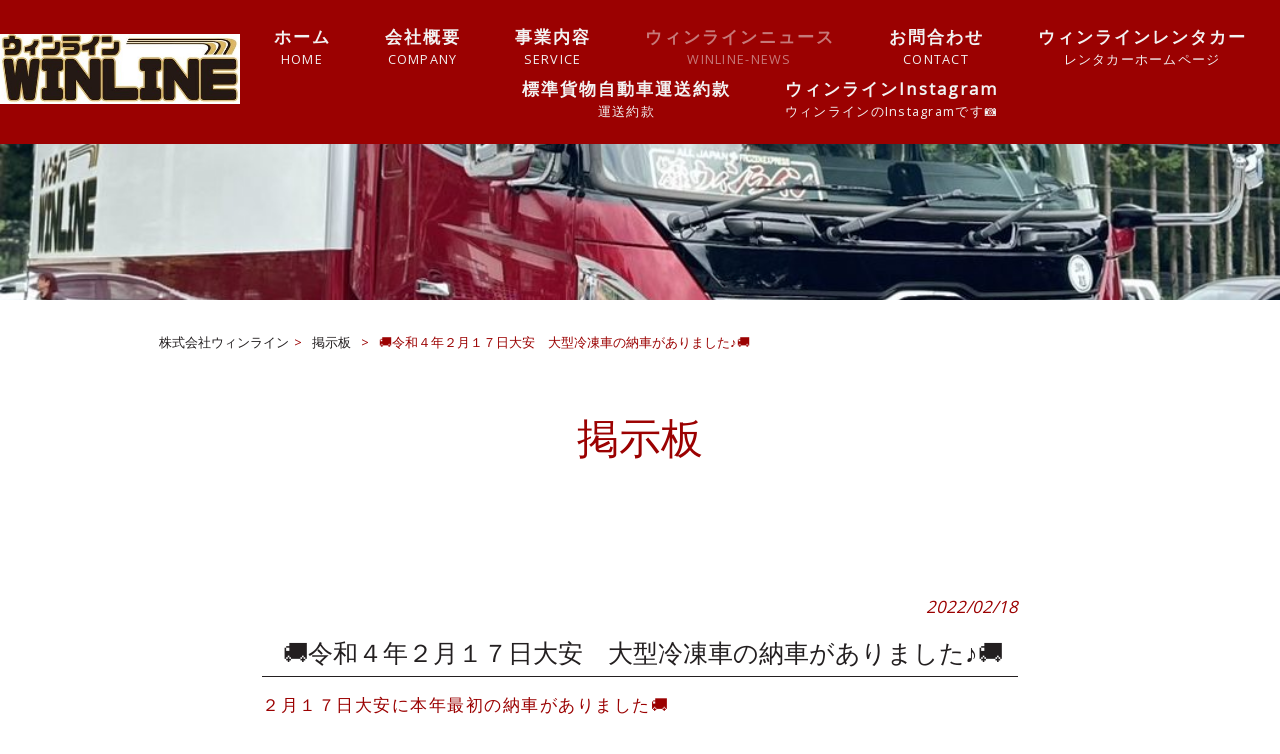

--- FILE ---
content_type: text/html; charset=UTF-8
request_url: https://winline-co.com/blog/%F0%9F%9A%9A%E4%BB%A4%E5%92%8C%EF%BC%94%E5%B9%B4%EF%BC%92%E6%9C%88%EF%BC%91%EF%BC%97%E6%97%A5%E5%A4%A7%E5%AE%89%E3%80%80%E5%A4%A7%E5%9E%8B%E5%86%B7%E5%87%8D%E8%BB%8A%E3%81%AE%E7%B4%8D%E8%BB%8A/
body_size: 14011
content:
<!DOCTYPE html>
<html dir="ltr" lang="ja">
<head>
<meta name="format-detection" content="telephone=no">
<meta charset="UTF-8">
<meta name="viewport" content="width=device-width, user-scalable=yes, maximum-scale=1.0, minimum-scale=1.0">



<link rel="stylesheet" type="text/css" media="all" href="https://winline-co.com/struct/wp-content/plugins/vision-crafts/themes/mrp09/font/css/all.min.css">
<link rel="stylesheet" type="text/css" media="all" href="https://winline-co.com/struct/wp-content/plugins/vision-crafts/themes/mrp09/font/css/v4-shims.min.css">


<link rel="stylesheet" type="text/css" media="all" href="https://winline-co.com/struct/wp-content/plugins/vision-crafts/themes/mrp09/css/animate.css">
<link rel="pingback" href="https://winline-co.com/struct/xmlrpc.php">
	<style>img:is([sizes="auto" i], [sizes^="auto," i]) { contain-intrinsic-size: 3000px 1500px }</style>
	
		<!-- All in One SEO 4.9.3 - aioseo.com -->
		<title>🚚令和４年２月１７日大安 大型冷凍車の納車がありました♪🚚 | 株式会社ウィンライン</title>
	<meta name="description" content="２月１７日大安に本年最初の納車がありました🚚 昨今の半導体不足の影響はよくなるどころか見通しがつかず、 この納車分の発注が、ギリギリセーフな感じです💦 もう少し発注が遅かったら、納車の目途がいつになるか未定と" />
	<meta name="robots" content="max-image-preview:large" />
	<meta name="author" content="wi-mp0226"/>
	<link rel="canonical" href="https://winline-co.com/blog/%f0%9f%9a%9a%e4%bb%a4%e5%92%8c%ef%bc%94%e5%b9%b4%ef%bc%92%e6%9c%88%ef%bc%91%ef%bc%97%e6%97%a5%e5%a4%a7%e5%ae%89%e3%80%80%e5%a4%a7%e5%9e%8b%e5%86%b7%e5%87%8d%e8%bb%8a%e3%81%ae%e7%b4%8d%e8%bb%8a/" />
	<meta name="generator" content="All in One SEO (AIOSEO) 4.9.3" />
		<script type="application/ld+json" class="aioseo-schema">
			{"@context":"https:\/\/schema.org","@graph":[{"@type":"Article","@id":"https:\/\/winline-co.com\/blog\/%f0%9f%9a%9a%e4%bb%a4%e5%92%8c%ef%bc%94%e5%b9%b4%ef%bc%92%e6%9c%88%ef%bc%91%ef%bc%97%e6%97%a5%e5%a4%a7%e5%ae%89%e3%80%80%e5%a4%a7%e5%9e%8b%e5%86%b7%e5%87%8d%e8%bb%8a%e3%81%ae%e7%b4%8d%e8%bb%8a\/#article","name":"\ud83d\ude9a\u4ee4\u548c\uff14\u5e74\uff12\u6708\uff11\uff17\u65e5\u5927\u5b89 \u5927\u578b\u51b7\u51cd\u8eca\u306e\u7d0d\u8eca\u304c\u3042\u308a\u307e\u3057\u305f\u266a\ud83d\ude9a | \u682a\u5f0f\u4f1a\u793e\u30a6\u30a3\u30f3\u30e9\u30a4\u30f3","headline":"&#x1f69a;\u4ee4\u548c\uff14\u5e74\uff12\u6708\uff11\uff17\u65e5\u5927\u5b89\u3000\u5927\u578b\u51b7\u51cd\u8eca\u306e\u7d0d\u8eca\u304c\u3042\u308a\u307e\u3057\u305f\u266a&#x1f69a;","author":{"@id":"https:\/\/winline-co.com\/author\/wi-mp0226\/#author"},"publisher":{"@id":"https:\/\/winline-co.com\/#organization"},"image":{"@type":"ImageObject","url":"https:\/\/winline-co.com\/struct\/wp-content\/uploads\/image5-3.jpeg","width":1920,"height":1440},"datePublished":"2022-02-18T19:19:42+09:00","dateModified":"2024-04-01T01:33:17+09:00","inLanguage":"ja","mainEntityOfPage":{"@id":"https:\/\/winline-co.com\/blog\/%f0%9f%9a%9a%e4%bb%a4%e5%92%8c%ef%bc%94%e5%b9%b4%ef%bc%92%e6%9c%88%ef%bc%91%ef%bc%97%e6%97%a5%e5%a4%a7%e5%ae%89%e3%80%80%e5%a4%a7%e5%9e%8b%e5%86%b7%e5%87%8d%e8%bb%8a%e3%81%ae%e7%b4%8d%e8%bb%8a\/#webpage"},"isPartOf":{"@id":"https:\/\/winline-co.com\/blog\/%f0%9f%9a%9a%e4%bb%a4%e5%92%8c%ef%bc%94%e5%b9%b4%ef%bc%92%e6%9c%88%ef%bc%91%ef%bc%97%e6%97%a5%e5%a4%a7%e5%ae%89%e3%80%80%e5%a4%a7%e5%9e%8b%e5%86%b7%e5%87%8d%e8%bb%8a%e3%81%ae%e7%b4%8d%e8%bb%8a\/#webpage"},"articleSection":"\u63b2\u793a\u677f"},{"@type":"BreadcrumbList","@id":"https:\/\/winline-co.com\/blog\/%f0%9f%9a%9a%e4%bb%a4%e5%92%8c%ef%bc%94%e5%b9%b4%ef%bc%92%e6%9c%88%ef%bc%91%ef%bc%97%e6%97%a5%e5%a4%a7%e5%ae%89%e3%80%80%e5%a4%a7%e5%9e%8b%e5%86%b7%e5%87%8d%e8%bb%8a%e3%81%ae%e7%b4%8d%e8%bb%8a\/#breadcrumblist","itemListElement":[{"@type":"ListItem","@id":"https:\/\/winline-co.com#listItem","position":1,"name":"Home","item":"https:\/\/winline-co.com","nextItem":{"@type":"ListItem","@id":"https:\/\/winline-co.com\/.\/blog\/#listItem","name":"\u63b2\u793a\u677f"}},{"@type":"ListItem","@id":"https:\/\/winline-co.com\/.\/blog\/#listItem","position":2,"name":"\u63b2\u793a\u677f","item":"https:\/\/winline-co.com\/.\/blog\/","nextItem":{"@type":"ListItem","@id":"https:\/\/winline-co.com\/blog\/%f0%9f%9a%9a%e4%bb%a4%e5%92%8c%ef%bc%94%e5%b9%b4%ef%bc%92%e6%9c%88%ef%bc%91%ef%bc%97%e6%97%a5%e5%a4%a7%e5%ae%89%e3%80%80%e5%a4%a7%e5%9e%8b%e5%86%b7%e5%87%8d%e8%bb%8a%e3%81%ae%e7%b4%8d%e8%bb%8a\/#listItem","name":"&#x1f69a;\u4ee4\u548c\uff14\u5e74\uff12\u6708\uff11\uff17\u65e5\u5927\u5b89\u3000\u5927\u578b\u51b7\u51cd\u8eca\u306e\u7d0d\u8eca\u304c\u3042\u308a\u307e\u3057\u305f\u266a&#x1f69a;"},"previousItem":{"@type":"ListItem","@id":"https:\/\/winline-co.com#listItem","name":"Home"}},{"@type":"ListItem","@id":"https:\/\/winline-co.com\/blog\/%f0%9f%9a%9a%e4%bb%a4%e5%92%8c%ef%bc%94%e5%b9%b4%ef%bc%92%e6%9c%88%ef%bc%91%ef%bc%97%e6%97%a5%e5%a4%a7%e5%ae%89%e3%80%80%e5%a4%a7%e5%9e%8b%e5%86%b7%e5%87%8d%e8%bb%8a%e3%81%ae%e7%b4%8d%e8%bb%8a\/#listItem","position":3,"name":"&#x1f69a;\u4ee4\u548c\uff14\u5e74\uff12\u6708\uff11\uff17\u65e5\u5927\u5b89\u3000\u5927\u578b\u51b7\u51cd\u8eca\u306e\u7d0d\u8eca\u304c\u3042\u308a\u307e\u3057\u305f\u266a&#x1f69a;","previousItem":{"@type":"ListItem","@id":"https:\/\/winline-co.com\/.\/blog\/#listItem","name":"\u63b2\u793a\u677f"}}]},{"@type":"Organization","@id":"https:\/\/winline-co.com\/#organization","name":"\u682a\u5f0f\u4f1a\u793e\u30a6\u30a3\u30f3\u30e9\u30a4\u30f3","url":"https:\/\/winline-co.com\/"},{"@type":"Person","@id":"https:\/\/winline-co.com\/author\/wi-mp0226\/#author","url":"https:\/\/winline-co.com\/author\/wi-mp0226\/","name":"wi-mp0226","image":{"@type":"ImageObject","@id":"https:\/\/winline-co.com\/blog\/%f0%9f%9a%9a%e4%bb%a4%e5%92%8c%ef%bc%94%e5%b9%b4%ef%bc%92%e6%9c%88%ef%bc%91%ef%bc%97%e6%97%a5%e5%a4%a7%e5%ae%89%e3%80%80%e5%a4%a7%e5%9e%8b%e5%86%b7%e5%87%8d%e8%bb%8a%e3%81%ae%e7%b4%8d%e8%bb%8a\/#authorImage","url":"https:\/\/secure.gravatar.com\/avatar\/03f7f8a19acb617c1438a908c2afb06cdaf3c8abb6ed779e7d6f9ad4fd48d13e?s=96&d=mm&r=g","width":96,"height":96,"caption":"wi-mp0226"}},{"@type":"WebPage","@id":"https:\/\/winline-co.com\/blog\/%f0%9f%9a%9a%e4%bb%a4%e5%92%8c%ef%bc%94%e5%b9%b4%ef%bc%92%e6%9c%88%ef%bc%91%ef%bc%97%e6%97%a5%e5%a4%a7%e5%ae%89%e3%80%80%e5%a4%a7%e5%9e%8b%e5%86%b7%e5%87%8d%e8%bb%8a%e3%81%ae%e7%b4%8d%e8%bb%8a\/#webpage","url":"https:\/\/winline-co.com\/blog\/%f0%9f%9a%9a%e4%bb%a4%e5%92%8c%ef%bc%94%e5%b9%b4%ef%bc%92%e6%9c%88%ef%bc%91%ef%bc%97%e6%97%a5%e5%a4%a7%e5%ae%89%e3%80%80%e5%a4%a7%e5%9e%8b%e5%86%b7%e5%87%8d%e8%bb%8a%e3%81%ae%e7%b4%8d%e8%bb%8a\/","name":"\ud83d\ude9a\u4ee4\u548c\uff14\u5e74\uff12\u6708\uff11\uff17\u65e5\u5927\u5b89 \u5927\u578b\u51b7\u51cd\u8eca\u306e\u7d0d\u8eca\u304c\u3042\u308a\u307e\u3057\u305f\u266a\ud83d\ude9a | \u682a\u5f0f\u4f1a\u793e\u30a6\u30a3\u30f3\u30e9\u30a4\u30f3","description":"\uff12\u6708\uff11\uff17\u65e5\u5927\u5b89\u306b\u672c\u5e74\u6700\u521d\u306e\u7d0d\u8eca\u304c\u3042\u308a\u307e\u3057\u305f\ud83d\ude9a \u6628\u4eca\u306e\u534a\u5c0e\u4f53\u4e0d\u8db3\u306e\u5f71\u97ff\u306f\u3088\u304f\u306a\u308b\u3069\u3053\u308d\u304b\u898b\u901a\u3057\u304c\u3064\u304b\u305a\u3001 \u3053\u306e\u7d0d\u8eca\u5206\u306e\u767a\u6ce8\u304c\u3001\u30ae\u30ea\u30ae\u30ea\u30bb\u30fc\u30d5\u306a\u611f\u3058\u3067\u3059\ud83d\udca6 \u3082\u3046\u5c11\u3057\u767a\u6ce8\u304c\u9045\u304b\u3063\u305f\u3089\u3001\u7d0d\u8eca\u306e\u76ee\u9014\u304c\u3044\u3064\u306b\u306a\u308b\u304b\u672a\u5b9a\u3068","inLanguage":"ja","isPartOf":{"@id":"https:\/\/winline-co.com\/#website"},"breadcrumb":{"@id":"https:\/\/winline-co.com\/blog\/%f0%9f%9a%9a%e4%bb%a4%e5%92%8c%ef%bc%94%e5%b9%b4%ef%bc%92%e6%9c%88%ef%bc%91%ef%bc%97%e6%97%a5%e5%a4%a7%e5%ae%89%e3%80%80%e5%a4%a7%e5%9e%8b%e5%86%b7%e5%87%8d%e8%bb%8a%e3%81%ae%e7%b4%8d%e8%bb%8a\/#breadcrumblist"},"author":{"@id":"https:\/\/winline-co.com\/author\/wi-mp0226\/#author"},"creator":{"@id":"https:\/\/winline-co.com\/author\/wi-mp0226\/#author"},"image":{"@type":"ImageObject","url":"https:\/\/winline-co.com\/struct\/wp-content\/uploads\/image5-3.jpeg","@id":"https:\/\/winline-co.com\/blog\/%f0%9f%9a%9a%e4%bb%a4%e5%92%8c%ef%bc%94%e5%b9%b4%ef%bc%92%e6%9c%88%ef%bc%91%ef%bc%97%e6%97%a5%e5%a4%a7%e5%ae%89%e3%80%80%e5%a4%a7%e5%9e%8b%e5%86%b7%e5%87%8d%e8%bb%8a%e3%81%ae%e7%b4%8d%e8%bb%8a\/#mainImage","width":1920,"height":1440},"primaryImageOfPage":{"@id":"https:\/\/winline-co.com\/blog\/%f0%9f%9a%9a%e4%bb%a4%e5%92%8c%ef%bc%94%e5%b9%b4%ef%bc%92%e6%9c%88%ef%bc%91%ef%bc%97%e6%97%a5%e5%a4%a7%e5%ae%89%e3%80%80%e5%a4%a7%e5%9e%8b%e5%86%b7%e5%87%8d%e8%bb%8a%e3%81%ae%e7%b4%8d%e8%bb%8a\/#mainImage"},"datePublished":"2022-02-18T19:19:42+09:00","dateModified":"2024-04-01T01:33:17+09:00"},{"@type":"WebSite","@id":"https:\/\/winline-co.com\/#website","url":"https:\/\/winline-co.com\/","name":"\u682a\u5f0f\u4f1a\u793e\u30a6\u30a3\u30f3\u30e9\u30a4\u30f3","inLanguage":"ja","publisher":{"@id":"https:\/\/winline-co.com\/#organization"}}]}
		</script>
		<!-- All in One SEO -->

<link rel='dns-prefetch' href='//static.addtoany.com' />
		<!-- This site uses the Google Analytics by MonsterInsights plugin v9.11.1 - Using Analytics tracking - https://www.monsterinsights.com/ -->
		<!-- Note: MonsterInsights is not currently configured on this site. The site owner needs to authenticate with Google Analytics in the MonsterInsights settings panel. -->
					<!-- No tracking code set -->
				<!-- / Google Analytics by MonsterInsights -->
		<script type="text/javascript">
/* <![CDATA[ */
window._wpemojiSettings = {"baseUrl":"https:\/\/s.w.org\/images\/core\/emoji\/16.0.1\/72x72\/","ext":".png","svgUrl":"https:\/\/s.w.org\/images\/core\/emoji\/16.0.1\/svg\/","svgExt":".svg","source":{"concatemoji":"https:\/\/winline-co.com\/struct\/wp-includes\/js\/wp-emoji-release.min.js"}};
/*! This file is auto-generated */
!function(s,n){var o,i,e;function c(e){try{var t={supportTests:e,timestamp:(new Date).valueOf()};sessionStorage.setItem(o,JSON.stringify(t))}catch(e){}}function p(e,t,n){e.clearRect(0,0,e.canvas.width,e.canvas.height),e.fillText(t,0,0);var t=new Uint32Array(e.getImageData(0,0,e.canvas.width,e.canvas.height).data),a=(e.clearRect(0,0,e.canvas.width,e.canvas.height),e.fillText(n,0,0),new Uint32Array(e.getImageData(0,0,e.canvas.width,e.canvas.height).data));return t.every(function(e,t){return e===a[t]})}function u(e,t){e.clearRect(0,0,e.canvas.width,e.canvas.height),e.fillText(t,0,0);for(var n=e.getImageData(16,16,1,1),a=0;a<n.data.length;a++)if(0!==n.data[a])return!1;return!0}function f(e,t,n,a){switch(t){case"flag":return n(e,"\ud83c\udff3\ufe0f\u200d\u26a7\ufe0f","\ud83c\udff3\ufe0f\u200b\u26a7\ufe0f")?!1:!n(e,"\ud83c\udde8\ud83c\uddf6","\ud83c\udde8\u200b\ud83c\uddf6")&&!n(e,"\ud83c\udff4\udb40\udc67\udb40\udc62\udb40\udc65\udb40\udc6e\udb40\udc67\udb40\udc7f","\ud83c\udff4\u200b\udb40\udc67\u200b\udb40\udc62\u200b\udb40\udc65\u200b\udb40\udc6e\u200b\udb40\udc67\u200b\udb40\udc7f");case"emoji":return!a(e,"\ud83e\udedf")}return!1}function g(e,t,n,a){var r="undefined"!=typeof WorkerGlobalScope&&self instanceof WorkerGlobalScope?new OffscreenCanvas(300,150):s.createElement("canvas"),o=r.getContext("2d",{willReadFrequently:!0}),i=(o.textBaseline="top",o.font="600 32px Arial",{});return e.forEach(function(e){i[e]=t(o,e,n,a)}),i}function t(e){var t=s.createElement("script");t.src=e,t.defer=!0,s.head.appendChild(t)}"undefined"!=typeof Promise&&(o="wpEmojiSettingsSupports",i=["flag","emoji"],n.supports={everything:!0,everythingExceptFlag:!0},e=new Promise(function(e){s.addEventListener("DOMContentLoaded",e,{once:!0})}),new Promise(function(t){var n=function(){try{var e=JSON.parse(sessionStorage.getItem(o));if("object"==typeof e&&"number"==typeof e.timestamp&&(new Date).valueOf()<e.timestamp+604800&&"object"==typeof e.supportTests)return e.supportTests}catch(e){}return null}();if(!n){if("undefined"!=typeof Worker&&"undefined"!=typeof OffscreenCanvas&&"undefined"!=typeof URL&&URL.createObjectURL&&"undefined"!=typeof Blob)try{var e="postMessage("+g.toString()+"("+[JSON.stringify(i),f.toString(),p.toString(),u.toString()].join(",")+"));",a=new Blob([e],{type:"text/javascript"}),r=new Worker(URL.createObjectURL(a),{name:"wpTestEmojiSupports"});return void(r.onmessage=function(e){c(n=e.data),r.terminate(),t(n)})}catch(e){}c(n=g(i,f,p,u))}t(n)}).then(function(e){for(var t in e)n.supports[t]=e[t],n.supports.everything=n.supports.everything&&n.supports[t],"flag"!==t&&(n.supports.everythingExceptFlag=n.supports.everythingExceptFlag&&n.supports[t]);n.supports.everythingExceptFlag=n.supports.everythingExceptFlag&&!n.supports.flag,n.DOMReady=!1,n.readyCallback=function(){n.DOMReady=!0}}).then(function(){return e}).then(function(){var e;n.supports.everything||(n.readyCallback(),(e=n.source||{}).concatemoji?t(e.concatemoji):e.wpemoji&&e.twemoji&&(t(e.twemoji),t(e.wpemoji)))}))}((window,document),window._wpemojiSettings);
/* ]]> */
</script>

			<link rel='stylesheet' type='text/css' href='https://fonts.googleapis.com/css?family=Open Sans|メイリオ|Satisfy' />
			<style>
				html {
					font-size:106% !important;
				}
				body {
					font-family:'Open Sans' , 'メイリオ' !important;
					background-color:#ffffff;
					color:#9b0101 !important;
				}
				h1 , h2 , h3 , h4 , h5 , #mainNav .panel ul li {
					font-family:'Open Sans' , 'メイリオ' !important;
				}
				input, textarea, select, button {
					font-family:'Open Sans' , 'メイリオ' !important;
				}
				#footer ul li {
					font-family:'Open Sans' , 'メイリオ' !important;
				}
				p.maintext , p.subtext {
					font-family:'Satisfy' , 'メイリオ' !important;
					color:#252525 !important;
				}
				p.maintext {
					font-size: 350% !important;
				}
				p.subtext {
					font-size: 250% !important;
				}
				@media screen and (max-width: 768px) {
					p.maintext {
						font-size: 0vw !important;
					}
					p.subtext {
						font-size: 10vw !important;
					}
				}
				h1.title {
					color:#9b0101 !important;
				}
				.text_base_color {
					color:#ffffff !important;
				}
				.text_main_color {
					color:#9b0101 !important;
				}
				.text_sub_color {
					color:#a30000 !important;
				}
				.text_accent_color {
					color:#231f20 !important;
				}
				.text_default_black {
					color:#252525 !important;
				}
				.text_default_white {
					color:#f2f2f2 !important;
				}
				.bg_base_color {
					background-color:#ffffff !important;
				}
				.bg_main_color {
					background-color:#9b0101 !important;
				}
				.bg_sub_color {
					background-color:#a30000 !important;
				}
				.bg_accent_color {
					background-color:#231f20 !important;
				}
				.bg_default_black {
					background-color:#252525 !important;
				}
				.bg_default_white {
					background-color:#f2f2f2 !important;
				}
				.border_base_color {
					border-color:#ffffff !important;
				}
				.border_main_color {
					border-color:#9b0101 !important;
				}
				.border_sub_color {
					border-color:#a30000 !important;
				}
				.border_accent_color {
					border-color:#231f20 !important;
				}
				.border_default_black {
					border-color:#252525 !important;
				}
				.border_default_white {
					border-color:#f2f2f2 !important;
				}
				div#mainImgfix {
					background-color:none !important;
				}
				#visiocra_slider_items .prev_next_icon {
					color:#9b0101 !important;
				}
		
				div#mainImg[number='1'] , div.preload_main_img[number='1'] {
					background-image:url(https://winline-co.com/struct/wp-content/uploads/S__25485344_0-e1729829456614.jpg);
				}
			
				div#mainImg[number='2'] , div.preload_main_img[number='2'] {
					background-image:url(https://winline-co.com/struct/wp-content/uploads/S__14794768.jpg);
				}
			
				div#mainImg[number='3'] , div.preload_main_img[number='3'] {
					background-image:url(https://winline-co.com/struct/wp-content/uploads/S__13631534-e1707535949310.jpg);
				}
			
				@media all and (orientation: portrait) {
					div#mainImgfix ,
					div#mainImg {
						height:100vh;
					}
					div#mainImg {
						background-position-x:center
					}
				}
				a:not(.ab-item) ,
				a:not(.ab-item):hover ,
				a:not(.ab-item):active {
					color:#231f20 !important;
				}
				.post_lists .categories ,
				.post_lists.list_type_1b .date ,
				.post_lists.list_type_2b .date ,
				.post_lists.list_type_4b .date {
					background-color:#231f20 !important;
					color:#9b0101 !important;
				}
				.post_lists .categories ,
				.post_lists .categories a ,
				.post_lists.list_type_1b .date ,
				.post_lists.list_type_1b .date a ,
				.post_lists.list_type_2b .date ,
				.post_lists.list_type_2b .date a ,
				.post_lists.list_type_4b .date ,
				.post_lists.list_type_4b .date a {
					color:#ffffff !important;
				}
				.post_lists .title {
					border-color:#231f20 !important;
				}
				.share-btn {
					border-color:#9b0101 !important;
				}
				.post_lists .more_link a ,
				.post_link a {
					background-color:#ffffff !important;
					border-color:#9b0101 !important;
					color:#9b0101 !important;
				}
				.single h2.first {
					color:#231f20 !important;
					border-color:#231f20 !important;
				}
				.single .tags {
					background-color:#231f20 !important;
				}
				.single .tags a {
					color:#9b0101 !important;
				}
				ul.menu * {
					color:#231f20 !important;
				}
				#header ul.menu * {
					color:#f2f2f2 !important;
				}
				#header .sub-menu {
					background-color:#9b0101 !important;
				}
				#header ul.menu a:hover {
					border-bottom:1px solid #231f20 !important;
				}
				#header ul.menu a:hover {
					border-bottom:1px solid #f2f2f2 !important;
				}
				#footer ul.menu * , #copyright .copyright {
					color:#a30000 !important;
				}
				#copyright .copyright {
					color:#ffffff !important;
				}
				#footer ul.menu a:hover {
					border-bottom:1px solid #231f20 !important;
				}
				#footer ul.menu a:hover {
					border-bottom:1px solid #a30000 !important;
				}
		
					#header-layout {
						background-color:#9b0101 !important;
					}
			
				.sticky-header .site-header {
					background-color:#9b0101 !important;
				}
				@media only screen and (max-width: 1024px) {
					.sticky-header .site-header {
						background-color:transparent !important;
					}
					.sticky-header #mainImgfix #header-layout,
					.sticky-header #header-layout ,
					#menu-trigger::after ,
					#right-panel {
						background-color:#9b0101 !important;
					}
					.menu-trigger-fix span {
						background-color:#f2f2f2 !important;
					}
				}
				input[type='submit'], input[type='reset'], input[type='button']
				input[type='submit']:hover, input[type='reset']:hover, input[type='button']:hover ,
				.linkBtn {
					background:#231f20 !important;
					color:#ffffff !important;
				}
				.linkBtn:after {
					border-color:#9b0101 !important;
				}
				.linkBtn a,
				.linkBtn a:hover {
					color:#ffffff !important;
				}
				#copyright {
					background:#a30000 !important;
				}
				#footer {
					background:rgba( 163 , 0 , 0 , 0.1 ) !important;
				}
				#socialicon a {
					color:#231f20 !important;
				}
				section.content-template div.post a {
					color:#231f20;
				}
				.wpcf7-form div.wpcf7-validation-errors ,
				div.wpcf7-acceptance-missing {
					border:none;
				}
				.wpcf7-form div.wpcf7-validation-errors {
					background-color:#231f20;
					color:#ffffff;
				}
		</style><link rel='stylesheet' id='vc-module-style-css' href='https://winline-co.com/struct/wp-content/plugins/vision-crafts/css/module.css?amp;v=1.13.4-dev' type='text/css' media='all' />
<link rel='stylesheet' id='visiocra-parent-style-css' href='https://winline-co.com/struct/wp-content/plugins/vision-crafts/themes/mrp09/style.css?amp;v=1.13.4-dev' type='text/css' media='all' />
<style id='wp-emoji-styles-inline-css' type='text/css'>

	img.wp-smiley, img.emoji {
		display: inline !important;
		border: none !important;
		box-shadow: none !important;
		height: 1em !important;
		width: 1em !important;
		margin: 0 0.07em !important;
		vertical-align: -0.1em !important;
		background: none !important;
		padding: 0 !important;
	}
</style>
<style id='classic-theme-styles-inline-css' type='text/css'>
/*! This file is auto-generated */
.wp-block-button__link{color:#fff;background-color:#32373c;border-radius:9999px;box-shadow:none;text-decoration:none;padding:calc(.667em + 2px) calc(1.333em + 2px);font-size:1.125em}.wp-block-file__button{background:#32373c;color:#fff;text-decoration:none}
</style>
<link rel='stylesheet' id='aioseo/css/src/vue/standalone/blocks/table-of-contents/global.scss-css' href='https://winline-co.com/struct/wp-content/plugins/all-in-one-seo-pack/dist/Lite/assets/css/table-of-contents/global.e90f6d47.css' type='text/css' media='all' />
<style id='global-styles-inline-css' type='text/css'>
:root{--wp--preset--aspect-ratio--square: 1;--wp--preset--aspect-ratio--4-3: 4/3;--wp--preset--aspect-ratio--3-4: 3/4;--wp--preset--aspect-ratio--3-2: 3/2;--wp--preset--aspect-ratio--2-3: 2/3;--wp--preset--aspect-ratio--16-9: 16/9;--wp--preset--aspect-ratio--9-16: 9/16;--wp--preset--color--black: #000000;--wp--preset--color--cyan-bluish-gray: #abb8c3;--wp--preset--color--white: #ffffff;--wp--preset--color--pale-pink: #f78da7;--wp--preset--color--vivid-red: #cf2e2e;--wp--preset--color--luminous-vivid-orange: #ff6900;--wp--preset--color--luminous-vivid-amber: #fcb900;--wp--preset--color--light-green-cyan: #7bdcb5;--wp--preset--color--vivid-green-cyan: #00d084;--wp--preset--color--pale-cyan-blue: #8ed1fc;--wp--preset--color--vivid-cyan-blue: #0693e3;--wp--preset--color--vivid-purple: #9b51e0;--wp--preset--gradient--vivid-cyan-blue-to-vivid-purple: linear-gradient(135deg,rgba(6,147,227,1) 0%,rgb(155,81,224) 100%);--wp--preset--gradient--light-green-cyan-to-vivid-green-cyan: linear-gradient(135deg,rgb(122,220,180) 0%,rgb(0,208,130) 100%);--wp--preset--gradient--luminous-vivid-amber-to-luminous-vivid-orange: linear-gradient(135deg,rgba(252,185,0,1) 0%,rgba(255,105,0,1) 100%);--wp--preset--gradient--luminous-vivid-orange-to-vivid-red: linear-gradient(135deg,rgba(255,105,0,1) 0%,rgb(207,46,46) 100%);--wp--preset--gradient--very-light-gray-to-cyan-bluish-gray: linear-gradient(135deg,rgb(238,238,238) 0%,rgb(169,184,195) 100%);--wp--preset--gradient--cool-to-warm-spectrum: linear-gradient(135deg,rgb(74,234,220) 0%,rgb(151,120,209) 20%,rgb(207,42,186) 40%,rgb(238,44,130) 60%,rgb(251,105,98) 80%,rgb(254,248,76) 100%);--wp--preset--gradient--blush-light-purple: linear-gradient(135deg,rgb(255,206,236) 0%,rgb(152,150,240) 100%);--wp--preset--gradient--blush-bordeaux: linear-gradient(135deg,rgb(254,205,165) 0%,rgb(254,45,45) 50%,rgb(107,0,62) 100%);--wp--preset--gradient--luminous-dusk: linear-gradient(135deg,rgb(255,203,112) 0%,rgb(199,81,192) 50%,rgb(65,88,208) 100%);--wp--preset--gradient--pale-ocean: linear-gradient(135deg,rgb(255,245,203) 0%,rgb(182,227,212) 50%,rgb(51,167,181) 100%);--wp--preset--gradient--electric-grass: linear-gradient(135deg,rgb(202,248,128) 0%,rgb(113,206,126) 100%);--wp--preset--gradient--midnight: linear-gradient(135deg,rgb(2,3,129) 0%,rgb(40,116,252) 100%);--wp--preset--font-size--small: 13px;--wp--preset--font-size--medium: 20px;--wp--preset--font-size--large: 36px;--wp--preset--font-size--x-large: 42px;--wp--preset--spacing--20: 0.44rem;--wp--preset--spacing--30: 0.67rem;--wp--preset--spacing--40: 1rem;--wp--preset--spacing--50: 1.5rem;--wp--preset--spacing--60: 2.25rem;--wp--preset--spacing--70: 3.38rem;--wp--preset--spacing--80: 5.06rem;--wp--preset--shadow--natural: 6px 6px 9px rgba(0, 0, 0, 0.2);--wp--preset--shadow--deep: 12px 12px 50px rgba(0, 0, 0, 0.4);--wp--preset--shadow--sharp: 6px 6px 0px rgba(0, 0, 0, 0.2);--wp--preset--shadow--outlined: 6px 6px 0px -3px rgba(255, 255, 255, 1), 6px 6px rgba(0, 0, 0, 1);--wp--preset--shadow--crisp: 6px 6px 0px rgba(0, 0, 0, 1);}:where(.is-layout-flex){gap: 0.5em;}:where(.is-layout-grid){gap: 0.5em;}body .is-layout-flex{display: flex;}.is-layout-flex{flex-wrap: wrap;align-items: center;}.is-layout-flex > :is(*, div){margin: 0;}body .is-layout-grid{display: grid;}.is-layout-grid > :is(*, div){margin: 0;}:where(.wp-block-columns.is-layout-flex){gap: 2em;}:where(.wp-block-columns.is-layout-grid){gap: 2em;}:where(.wp-block-post-template.is-layout-flex){gap: 1.25em;}:where(.wp-block-post-template.is-layout-grid){gap: 1.25em;}.has-black-color{color: var(--wp--preset--color--black) !important;}.has-cyan-bluish-gray-color{color: var(--wp--preset--color--cyan-bluish-gray) !important;}.has-white-color{color: var(--wp--preset--color--white) !important;}.has-pale-pink-color{color: var(--wp--preset--color--pale-pink) !important;}.has-vivid-red-color{color: var(--wp--preset--color--vivid-red) !important;}.has-luminous-vivid-orange-color{color: var(--wp--preset--color--luminous-vivid-orange) !important;}.has-luminous-vivid-amber-color{color: var(--wp--preset--color--luminous-vivid-amber) !important;}.has-light-green-cyan-color{color: var(--wp--preset--color--light-green-cyan) !important;}.has-vivid-green-cyan-color{color: var(--wp--preset--color--vivid-green-cyan) !important;}.has-pale-cyan-blue-color{color: var(--wp--preset--color--pale-cyan-blue) !important;}.has-vivid-cyan-blue-color{color: var(--wp--preset--color--vivid-cyan-blue) !important;}.has-vivid-purple-color{color: var(--wp--preset--color--vivid-purple) !important;}.has-black-background-color{background-color: var(--wp--preset--color--black) !important;}.has-cyan-bluish-gray-background-color{background-color: var(--wp--preset--color--cyan-bluish-gray) !important;}.has-white-background-color{background-color: var(--wp--preset--color--white) !important;}.has-pale-pink-background-color{background-color: var(--wp--preset--color--pale-pink) !important;}.has-vivid-red-background-color{background-color: var(--wp--preset--color--vivid-red) !important;}.has-luminous-vivid-orange-background-color{background-color: var(--wp--preset--color--luminous-vivid-orange) !important;}.has-luminous-vivid-amber-background-color{background-color: var(--wp--preset--color--luminous-vivid-amber) !important;}.has-light-green-cyan-background-color{background-color: var(--wp--preset--color--light-green-cyan) !important;}.has-vivid-green-cyan-background-color{background-color: var(--wp--preset--color--vivid-green-cyan) !important;}.has-pale-cyan-blue-background-color{background-color: var(--wp--preset--color--pale-cyan-blue) !important;}.has-vivid-cyan-blue-background-color{background-color: var(--wp--preset--color--vivid-cyan-blue) !important;}.has-vivid-purple-background-color{background-color: var(--wp--preset--color--vivid-purple) !important;}.has-black-border-color{border-color: var(--wp--preset--color--black) !important;}.has-cyan-bluish-gray-border-color{border-color: var(--wp--preset--color--cyan-bluish-gray) !important;}.has-white-border-color{border-color: var(--wp--preset--color--white) !important;}.has-pale-pink-border-color{border-color: var(--wp--preset--color--pale-pink) !important;}.has-vivid-red-border-color{border-color: var(--wp--preset--color--vivid-red) !important;}.has-luminous-vivid-orange-border-color{border-color: var(--wp--preset--color--luminous-vivid-orange) !important;}.has-luminous-vivid-amber-border-color{border-color: var(--wp--preset--color--luminous-vivid-amber) !important;}.has-light-green-cyan-border-color{border-color: var(--wp--preset--color--light-green-cyan) !important;}.has-vivid-green-cyan-border-color{border-color: var(--wp--preset--color--vivid-green-cyan) !important;}.has-pale-cyan-blue-border-color{border-color: var(--wp--preset--color--pale-cyan-blue) !important;}.has-vivid-cyan-blue-border-color{border-color: var(--wp--preset--color--vivid-cyan-blue) !important;}.has-vivid-purple-border-color{border-color: var(--wp--preset--color--vivid-purple) !important;}.has-vivid-cyan-blue-to-vivid-purple-gradient-background{background: var(--wp--preset--gradient--vivid-cyan-blue-to-vivid-purple) !important;}.has-light-green-cyan-to-vivid-green-cyan-gradient-background{background: var(--wp--preset--gradient--light-green-cyan-to-vivid-green-cyan) !important;}.has-luminous-vivid-amber-to-luminous-vivid-orange-gradient-background{background: var(--wp--preset--gradient--luminous-vivid-amber-to-luminous-vivid-orange) !important;}.has-luminous-vivid-orange-to-vivid-red-gradient-background{background: var(--wp--preset--gradient--luminous-vivid-orange-to-vivid-red) !important;}.has-very-light-gray-to-cyan-bluish-gray-gradient-background{background: var(--wp--preset--gradient--very-light-gray-to-cyan-bluish-gray) !important;}.has-cool-to-warm-spectrum-gradient-background{background: var(--wp--preset--gradient--cool-to-warm-spectrum) !important;}.has-blush-light-purple-gradient-background{background: var(--wp--preset--gradient--blush-light-purple) !important;}.has-blush-bordeaux-gradient-background{background: var(--wp--preset--gradient--blush-bordeaux) !important;}.has-luminous-dusk-gradient-background{background: var(--wp--preset--gradient--luminous-dusk) !important;}.has-pale-ocean-gradient-background{background: var(--wp--preset--gradient--pale-ocean) !important;}.has-electric-grass-gradient-background{background: var(--wp--preset--gradient--electric-grass) !important;}.has-midnight-gradient-background{background: var(--wp--preset--gradient--midnight) !important;}.has-small-font-size{font-size: var(--wp--preset--font-size--small) !important;}.has-medium-font-size{font-size: var(--wp--preset--font-size--medium) !important;}.has-large-font-size{font-size: var(--wp--preset--font-size--large) !important;}.has-x-large-font-size{font-size: var(--wp--preset--font-size--x-large) !important;}
:where(.wp-block-post-template.is-layout-flex){gap: 1.25em;}:where(.wp-block-post-template.is-layout-grid){gap: 1.25em;}
:where(.wp-block-columns.is-layout-flex){gap: 2em;}:where(.wp-block-columns.is-layout-grid){gap: 2em;}
:root :where(.wp-block-pullquote){font-size: 1.5em;line-height: 1.6;}
</style>
<link rel='stylesheet' id='contact-form-7-css' href='https://winline-co.com/struct/wp-content/plugins/contact-form-7/includes/css/styles.css' type='text/css' media='all' />
<link rel='stylesheet' id='scroll-top-css-css' href='https://winline-co.com/struct/wp-content/plugins/scroll-top/assets/css/scroll-top.css' type='text/css' media='all' />
<link rel='stylesheet' id='wc-shortcodes-style-css' href='https://winline-co.com/struct/wp-content/plugins/wc-shortcodes/public/assets/css/style.css' type='text/css' media='all' />
<link rel='stylesheet' id='iajcf-frontend-css' href='https://winline-co.com/struct/wp-content/plugins/morph-extension-system/extensions/image-auth-japanese-version-for-contactform7/css/frontend.css' type='text/css' media='all' />
<link rel='stylesheet' id='slb_core-css' href='https://winline-co.com/struct/wp-content/plugins/simple-lightbox/client/css/app.css' type='text/css' media='all' />
<link rel='stylesheet' id='addtoany-css' href='https://winline-co.com/struct/wp-content/plugins/add-to-any/addtoany.min.css' type='text/css' media='all' />
<link rel='stylesheet' id='wordpresscanvas-font-awesome-css' href='https://winline-co.com/struct/wp-content/plugins/wc-shortcodes/public/assets/css/font-awesome.min.css' type='text/css' media='all' />
<script type="text/javascript" src="https://winline-co.com/struct/wp-includes/js/jquery/jquery.min.js" id="jquery-core-js"></script>
<script type="text/javascript" src="https://winline-co.com/struct/wp-includes/js/jquery/jquery-migrate.min.js" id="jquery-migrate-js"></script>
<script type="text/javascript" src="https://winline-co.com/struct/wp-content/plugins/vision-crafts/js/module.js?amp;v=1.13.4-dev" id="vc-module-scripts-js"></script>
<script type="text/javascript" src="https://winline-co.com/struct/wp-content/plugins/vision-crafts/themes/mrp09/js/visiocra.js?amp;v=1.13.4-dev" id="visiocra-style-js"></script>
<script type="text/javascript" id="addtoany-core-js-before">
/* <![CDATA[ */
window.a2a_config=window.a2a_config||{};a2a_config.callbacks=[];a2a_config.overlays=[];a2a_config.templates={};a2a_localize = {
	Share: "共有",
	Save: "ブックマーク",
	Subscribe: "購読",
	Email: "メール",
	Bookmark: "ブックマーク",
	ShowAll: "すべて表示する",
	ShowLess: "小さく表示する",
	FindServices: "サービスを探す",
	FindAnyServiceToAddTo: "追加するサービスを今すぐ探す",
	PoweredBy: "Powered by",
	ShareViaEmail: "メールでシェアする",
	SubscribeViaEmail: "メールで購読する",
	BookmarkInYourBrowser: "ブラウザにブックマーク",
	BookmarkInstructions: "このページをブックマークするには、 Ctrl+D または \u2318+D を押下。",
	AddToYourFavorites: "お気に入りに追加",
	SendFromWebOrProgram: "任意のメールアドレスまたはメールプログラムから送信",
	EmailProgram: "メールプログラム",
	More: "詳細&#8230;",
	ThanksForSharing: "共有ありがとうございます !",
	ThanksForFollowing: "フォローありがとうございます !"
};
/* ]]> */
</script>
<script type="text/javascript" defer src="https://static.addtoany.com/menu/page.js" id="addtoany-core-js"></script>
<script type="text/javascript" defer src="https://winline-co.com/struct/wp-content/plugins/add-to-any/addtoany.min.js" id="addtoany-jquery-js"></script>
<script type="text/javascript" id="visiocra_slider-js-extra">
/* <![CDATA[ */
var visiocra_slider_settings = {"auto_slider_flg":"on"};
/* ]]> */
</script>
<script type="text/javascript" src="https://winline-co.com/struct/wp-content/plugins/vision-crafts/js/slider.js?amp;v=1.13.4-dev" id="visiocra_slider-js"></script>
<link rel="https://api.w.org/" href="https://winline-co.com/wp-json/" /><link rel="alternate" title="JSON" type="application/json" href="https://winline-co.com/wp-json/wp/v2/posts/1912" /><link rel="EditURI" type="application/rsd+xml" title="RSD" href="https://winline-co.com/struct/xmlrpc.php?rsd" />
<link rel="alternate" title="oEmbed (JSON)" type="application/json+oembed" href="https://winline-co.com/wp-json/oembed/1.0/embed?url=https%3A%2F%2Fwinline-co.com%2Fblog%2F%25f0%259f%259a%259a%25e4%25bb%25a4%25e5%2592%258c%25ef%25bc%2594%25e5%25b9%25b4%25ef%25bc%2592%25e6%259c%2588%25ef%25bc%2591%25ef%25bc%2597%25e6%2597%25a5%25e5%25a4%25a7%25e5%25ae%2589%25e3%2580%2580%25e5%25a4%25a7%25e5%259e%258b%25e5%2586%25b7%25e5%2587%258d%25e8%25bb%258a%25e3%2581%25ae%25e7%25b4%258d%25e8%25bb%258a%2F" />
<link rel="alternate" title="oEmbed (XML)" type="text/xml+oembed" href="https://winline-co.com/wp-json/oembed/1.0/embed?url=https%3A%2F%2Fwinline-co.com%2Fblog%2F%25f0%259f%259a%259a%25e4%25bb%25a4%25e5%2592%258c%25ef%25bc%2594%25e5%25b9%25b4%25ef%25bc%2592%25e6%259c%2588%25ef%25bc%2591%25ef%25bc%2597%25e6%2597%25a5%25e5%25a4%25a7%25e5%25ae%2589%25e3%2580%2580%25e5%25a4%25a7%25e5%259e%258b%25e5%2586%25b7%25e5%2587%258d%25e8%25bb%258a%25e3%2581%25ae%25e7%25b4%258d%25e8%25bb%258a%2F&#038;format=xml" />
<!-- Scroll To Top -->
<style id="scrolltop-custom-style">
		#scrollUp {border-radius:3px;opacity:0.7;bottom:20px;right:20px;background:#000000;;}
		#scrollUp:hover{opacity:1;}
        .top-icon{stroke:#ffffff;}
        
		
		</style>
<!-- End Scroll Top - https://wordpress.org/plugins/scroll-top/ -->
<!-- Analytics by WP Statistics - https://wp-statistics.com -->
<link rel="icon" href="https://winline-co.com/struct/wp-content/uploads/d5e2f339df0fc46f114d2e4396681774-300x147.jpg" sizes="32x32" />
<link rel="icon" href="https://winline-co.com/struct/wp-content/uploads/d5e2f339df0fc46f114d2e4396681774-300x147.jpg" sizes="192x192" />
<link rel="apple-touch-icon" href="https://winline-co.com/struct/wp-content/uploads/d5e2f339df0fc46f114d2e4396681774-300x147.jpg" />
<meta name="msapplication-TileImage" content="https://winline-co.com/struct/wp-content/uploads/d5e2f339df0fc46f114d2e4396681774-300x147.jpg" />
<script src="https://winline-co.com/struct/wp-content/plugins/vision-crafts/themes/mrp09/js/jquery.panelslider.min.js"></script>
<script src="https://winline-co.com/struct/wp-content/plugins/vision-crafts/themes/mrp09/js/effect.js"></script>
<script src="https://winline-co.com/struct/wp-content/plugins/vision-crafts/themes/mrp09/js/smoothscroll.js"></script>
<script src="https://winline-co.com/struct/wp-content/plugins/vision-crafts/themes/mrp09/js/wow.min.js"></script>
</head>
<body class="wp-singular post-template-default single single-post postid-1912 single-format-standard wp-theme-mrp09 wc-shortcodes-font-awesome-enabled centerlogo right-sidebar cat-blog">
<div id="all">
	<div class="overlay" id="ps-overlay"></div>
							
	
	
	<div id="header_wrapper" style="background-color:;background-position:center;background-image:url(https://winline-co.com/struct/wp-content/uploads/S__25485344_0-e1729829456614.jpg);">
				<header id="header" role="banner">
			<div class="inner">
				<div id="header-layout">
					<div class="logo">
													<a href="https://winline-co.com/" title="株式会社ウィンライン" rel="home">
								<img src="https://winline-co.com/struct/wp-content/uploads/d5e2f339df0fc46f114d2e4396681774.jpg" alt="株式会社ウィンライン">							</a>
											</div>
										<!-- nav -->

<nav id="mainNav" class="site-header">
	<div id="menu-trigger" class="menu-trigger-fix">
		<span></span>
		<span></span>
		<span></span>
	</div>
	<div class="inner">
		<div class="panel nav-effect" id="right-panel">
					<div class="scroll-logo-fix"><a href="https://winline-co.com/"><div class="scroll-logo"><img src="https://winline-co.com/struct/wp-content/uploads/d5e2f339df0fc46f114d2e4396681774.jpg" alt="株式会社ウィンライン"></div></a></div>
				<ul id="menu-global-menu" class="menu"><li id="menu-item-5" class="menu-item menu-item-type-post_type menu-item-object-page menu-item-home"><a href="https://winline-co.com/"><b>ホーム</b><span>HOME</span></a></li>
<li id="menu-item-107" class="menu-item menu-item-type-post_type menu-item-object-page"><a href="https://winline-co.com/company/"><b>会社概要</b><span>COMPANY</span></a></li>
<li id="menu-item-108" class="menu-item menu-item-type-post_type menu-item-object-page"><a href="https://winline-co.com/service/"><b>事業内容</b><span>SERVICE</span></a></li>
<li id="menu-item-184" class="menu-item menu-item-type-taxonomy menu-item-object-category current-post-ancestor current-menu-parent current-post-parent"><a href="https://winline-co.com/./blog/"><b>ウィンラインニュース</b><span>WINLINE-NEWS</span></a></li>
<li id="menu-item-106" class="menu-item menu-item-type-post_type menu-item-object-page"><a href="https://winline-co.com/contact/"><b>お問合わせ</b><span>CONTACT</span></a></li>
<li id="menu-item-1894" class="menu-item menu-item-type-custom menu-item-object-custom"><a target="_blank" href="http://winlinerental.com"><b>ウィンラインレンタカー</b><span>レンタカーホームページ</span></a></li>
<li id="menu-item-2278" class="menu-item menu-item-type-custom menu-item-object-custom"><a href="https://jta.or.jp/wp-content/uploads/2024/05/yakkan2024.pdf"><b>標準貨物自動車運送約款</b><span>運送約款</span></a></li>
<li id="menu-item-2495" class="menu-item menu-item-type-custom menu-item-object-custom"><a href="https://www.instagram.com/winline_group/"><b>ウィンラインInstagram</b><span>ウィンラインのInstagramです&#x1f4f7;</span></a></li>
</ul>		</div>
	</div>
</nav>
<!-- end/nav -->
				</div>
			</div>
		</header>
					</div>
						
<div id="wrapper">

<!-- breadcrumb -->
	<div id="breadcrumb" class="clearfix">
		<nav aria-label="breadcrumb">
			<ul class="breadcrumb" itemscope itemtype="https://schema.org/BreadcrumbList">
				<li class="breadcrumb-item" itemprop="itemListElement" itemscope itemtype="https://schema.org/ListItem"><a itemprop="item" href="https://winline-co.com"><span itemprop="name">株式会社ウィンライン</span></a><meta itemprop="position" content="1" /></li><li class="breadcrumb-item separator">&gt;</li><li class="breadcrumb-item" itemprop="itemListElement" itemscope itemtype="https://schema.org/ListItem"><a itemprop="item" href="https://winline-co.com/./blog/"><span itemprop="name">掲示板</span></a><meta itemprop="position" content="2" /></li><li class="breadcrumb-item separator">&gt;</li><li class="breadcrumb-item" itemprop="itemListElement" itemscope itemtype="https://schema.org/ListItem"><span itemprop="name">&#x1f69a;令和４年２月１７日大安　大型冷凍車の納車がありました♪&#x1f69a;</span><meta itemprop="position" content="3" /></li>			</ul>
		</nav>
	</div>
<!-- end/breadcrumb -->
	<h1 class="title first">掲示板</h1>
	<section class="content-template">
		<header>
			<p class="dateLabel"><time datetime="2022-02-18">2022/02/18</time></p>
			<h2 class="title first">&#x1f69a;令和４年２月１７日大安　大型冷凍車の納車がありました♪&#x1f69a;</h2>
		</header>
		<div id="content" class="wide">
			<article id="post-1912" class="content">
				<div class="post">
					<p>２月１７日大安に本年最初の納車がありました&#x1f69a;</p>
<p>昨今の半導体不足の影響はよくなるどころか見通しがつかず、</p>
<p>この納車分の発注が、ギリギリセーフな感じです&#x1f4a6;</p>
<p>もう少し発注が遅かったら、納車の目途がいつになるか未定との事でした！！</p>
<p>今後しばらくは１年待ちでも厳しいだろうとの事ですね～</p>
<p>&nbsp;</p>
<p>この先の事業計画もそのあたりを加味してしっかりとねらなければデス&lt;m(__)m&gt;</p>
<p>この所の感染症に関する世の中の影響などから、状況というものは変わっていくという事を物流や日常生活から身に染みて学ばせてもらってますからね(;^ω^)</p>
<p>&nbsp;</p>
<p>あとはこの先、４月・５月・７月に控えている４t車の納車が予定通り遅れないことを願うばかりです 💡 </p>
<p>&nbsp;</p>
<p>そして今回の納車された大型は、前回と同様にパイプアンダースポイラーです☆彡</p>
<p>乗車予定のドライバーにハーフスポイラーとパイプスポイラーのどちらがいいか確認したところ</p>
<p>「パイプ！！」の即答でしたね&#x1f304;</p>
<p>ウィンライン車両はパイプスポイラーが定着しそうな予感です(≧▽≦)</p>
<p>&nbsp;</p>
<p>そうなるとハイルーフにパイプを付けてライトもつけて【ヨーロピアンスタイル】もいいなぁ～とか</p>
<p>いろいろな考えが浮かんでくると、次の車両へ楽しみも増えます&#x270c;</p>
<p>こんな車両に乗りたいな～という目標が頑張りにもつながりますからね&#x1f69a;</p>
<p>&nbsp;</p>
<p>今回の写真は撮影時にちょうど日が隠れてしまい、ガラスフレークのギラギラレッドが映えてないですが</p>
<p>実際は陽が当たるとギラギラ塗装です&#x2728;</p>
<p>日の当たる向きや見る角度によって色が違く見えるのがポイントです☆彡</p>
<p>&nbsp;</p>
<p>ウイルスに負けないよう引き続き対策を怠らず、ウィンラインは頑張ります！！</p>
<p>&nbsp;</p>
<img fetchpriority="high" decoding="async" src="https://winline-co.com/struct/wp-content/uploads/image4-5-300x225.jpeg" alt="" width="300" height="225" class="size-medium wp-image-1910 alignleft" srcset="https://winline-co.com/struct/wp-content/uploads/image4-5-300x225.jpeg 300w, https://winline-co.com/struct/wp-content/uploads/image4-5-1024x768.jpeg 1024w, https://winline-co.com/struct/wp-content/uploads/image4-5-133x100.jpeg 133w, https://winline-co.com/struct/wp-content/uploads/image4-5.jpeg 1920w" sizes="(max-width: 300px) 100vw, 300px" /><img decoding="async" src="https://winline-co.com/struct/wp-content/uploads/image2-8-300x225.jpeg" alt="" width="300" height="225" class="size-medium wp-image-1908 alignleft" srcset="https://winline-co.com/struct/wp-content/uploads/image2-8-300x225.jpeg 300w, https://winline-co.com/struct/wp-content/uploads/image2-8-1024x768.jpeg 1024w, https://winline-co.com/struct/wp-content/uploads/image2-8-133x100.jpeg 133w, https://winline-co.com/struct/wp-content/uploads/image2-8.jpeg 1920w" sizes="(max-width: 300px) 100vw, 300px" /><img decoding="async" src="https://winline-co.com/struct/wp-content/uploads/image5-3-300x225.jpeg" alt="" width="300" height="225" class="size-medium wp-image-1911 alignleft" srcset="https://winline-co.com/struct/wp-content/uploads/image5-3-300x225.jpeg 300w, https://winline-co.com/struct/wp-content/uploads/image5-3-1024x768.jpeg 1024w, https://winline-co.com/struct/wp-content/uploads/image5-3-133x100.jpeg 133w, https://winline-co.com/struct/wp-content/uploads/image5-3.jpeg 1920w" sizes="(max-width: 300px) 100vw, 300px" /><img loading="lazy" decoding="async" src="https://winline-co.com/struct/wp-content/uploads/image3-8-225x300.jpeg" alt="" width="225" height="300" class="size-medium wp-image-1909 alignleft" srcset="https://winline-co.com/struct/wp-content/uploads/image3-8-225x300.jpeg 225w, https://winline-co.com/struct/wp-content/uploads/image3-8-768x1024.jpeg 768w, https://winline-co.com/struct/wp-content/uploads/image3-8-75x100.jpeg 75w, https://winline-co.com/struct/wp-content/uploads/image3-8.jpeg 1500w" sizes="auto, (max-width: 225px) 100vw, 225px" />
<p>&nbsp;</p>
<p>&nbsp;</p>
<p>&nbsp;</p><div class="addtoany_share_save_container addtoany_content addtoany_content_bottom"><div class="addtoany_header">シェアする</div><div class="a2a_kit a2a_kit_size_32 addtoany_list" data-a2a-url="https://winline-co.com/blog/%f0%9f%9a%9a%e4%bb%a4%e5%92%8c%ef%bc%94%e5%b9%b4%ef%bc%92%e6%9c%88%ef%bc%91%ef%bc%97%e6%97%a5%e5%a4%a7%e5%ae%89%e3%80%80%e5%a4%a7%e5%9e%8b%e5%86%b7%e5%87%8d%e8%bb%8a%e3%81%ae%e7%b4%8d%e8%bb%8a/" data-a2a-title="🚚令和４年２月１７日大安　大型冷凍車の納車がありました♪🚚"><a class="a2a_button_facebook" href="https://www.addtoany.com/add_to/facebook?linkurl=https%3A%2F%2Fwinline-co.com%2Fblog%2F%25f0%259f%259a%259a%25e4%25bb%25a4%25e5%2592%258c%25ef%25bc%2594%25e5%25b9%25b4%25ef%25bc%2592%25e6%259c%2588%25ef%25bc%2591%25ef%25bc%2597%25e6%2597%25a5%25e5%25a4%25a7%25e5%25ae%2589%25e3%2580%2580%25e5%25a4%25a7%25e5%259e%258b%25e5%2586%25b7%25e5%2587%258d%25e8%25bb%258a%25e3%2581%25ae%25e7%25b4%258d%25e8%25bb%258a%2F&amp;linkname=%F0%9F%9A%9A%E4%BB%A4%E5%92%8C%EF%BC%94%E5%B9%B4%EF%BC%92%E6%9C%88%EF%BC%91%EF%BC%97%E6%97%A5%E5%A4%A7%E5%AE%89%E3%80%80%E5%A4%A7%E5%9E%8B%E5%86%B7%E5%87%8D%E8%BB%8A%E3%81%AE%E7%B4%8D%E8%BB%8A%E3%81%8C%E3%81%82%E3%82%8A%E3%81%BE%E3%81%97%E3%81%9F%E2%99%AA%F0%9F%9A%9A" title="Facebook" rel="nofollow noopener" target="_blank"></a><a class="a2a_button_twitter" href="https://www.addtoany.com/add_to/twitter?linkurl=https%3A%2F%2Fwinline-co.com%2Fblog%2F%25f0%259f%259a%259a%25e4%25bb%25a4%25e5%2592%258c%25ef%25bc%2594%25e5%25b9%25b4%25ef%25bc%2592%25e6%259c%2588%25ef%25bc%2591%25ef%25bc%2597%25e6%2597%25a5%25e5%25a4%25a7%25e5%25ae%2589%25e3%2580%2580%25e5%25a4%25a7%25e5%259e%258b%25e5%2586%25b7%25e5%2587%258d%25e8%25bb%258a%25e3%2581%25ae%25e7%25b4%258d%25e8%25bb%258a%2F&amp;linkname=%F0%9F%9A%9A%E4%BB%A4%E5%92%8C%EF%BC%94%E5%B9%B4%EF%BC%92%E6%9C%88%EF%BC%91%EF%BC%97%E6%97%A5%E5%A4%A7%E5%AE%89%E3%80%80%E5%A4%A7%E5%9E%8B%E5%86%B7%E5%87%8D%E8%BB%8A%E3%81%AE%E7%B4%8D%E8%BB%8A%E3%81%8C%E3%81%82%E3%82%8A%E3%81%BE%E3%81%97%E3%81%9F%E2%99%AA%F0%9F%9A%9A" title="Twitter" rel="nofollow noopener" target="_blank"></a><a class="a2a_button_line" href="https://www.addtoany.com/add_to/line?linkurl=https%3A%2F%2Fwinline-co.com%2Fblog%2F%25f0%259f%259a%259a%25e4%25bb%25a4%25e5%2592%258c%25ef%25bc%2594%25e5%25b9%25b4%25ef%25bc%2592%25e6%259c%2588%25ef%25bc%2591%25ef%25bc%2597%25e6%2597%25a5%25e5%25a4%25a7%25e5%25ae%2589%25e3%2580%2580%25e5%25a4%25a7%25e5%259e%258b%25e5%2586%25b7%25e5%2587%258d%25e8%25bb%258a%25e3%2581%25ae%25e7%25b4%258d%25e8%25bb%258a%2F&amp;linkname=%F0%9F%9A%9A%E4%BB%A4%E5%92%8C%EF%BC%94%E5%B9%B4%EF%BC%92%E6%9C%88%EF%BC%91%EF%BC%97%E6%97%A5%E5%A4%A7%E5%AE%89%E3%80%80%E5%A4%A7%E5%9E%8B%E5%86%B7%E5%87%8D%E8%BB%8A%E3%81%AE%E7%B4%8D%E8%BB%8A%E3%81%8C%E3%81%82%E3%82%8A%E3%81%BE%E3%81%97%E3%81%9F%E2%99%AA%F0%9F%9A%9A" title="Line" rel="nofollow noopener" target="_blank"></a><a class="a2a_dd addtoany_share_save addtoany_share" href="https://www.addtoany.com/share"></a></div></div>				</div>
							</article>
						<div class="pagenav"> <span class="prev">
				<a href="https://winline-co.com/blog/%e4%bb%a4%e5%92%8c%ef%bc%94%e5%b9%b4%e3%80%80%f0%9f%8e%8d%e6%9c%ac%e5%b9%b4%e3%82%82%e3%82%88%e3%82%8d%e3%81%97%e3%81%8f%e3%81%8a%e9%a1%98%e3%81%84%e3%81%84%e3%81%9f%e3%81%97%e3%81%be%e3%81%99/" rel="prev">&laquo; 前のページ</a>				</span> <span class="next">
				<a href="https://winline-co.com/blog/%e8%bb%8a%e4%b8%a1%e7%b7%8f%e7%82%b9%e6%a4%9c%e3%82%92%e8%a1%8c%e3%81%84%e3%81%be%e3%81%97%e3%81%9f%f0%9f%9a%9a/" rel="next">後のページ &raquo;</a>				</span> </div>
					</div>
	</section>
<!-- / content -->
</div>
<!-- / wrapper -->
<footer id="footer">
	<div class="inner">
						<div id="socialicon">
			<ul>
						</ul>
		</div>
				<ul id="menu-global-menu-1" class="menu"><li id="menu-item-5" class="menu-item menu-item-type-post_type menu-item-object-page menu-item-home menu-item-5"><a href="https://winline-co.com/">ホーム</a></li>
<li id="menu-item-107" class="menu-item menu-item-type-post_type menu-item-object-page menu-item-107"><a href="https://winline-co.com/company/">会社概要</a></li>
<li id="menu-item-108" class="menu-item menu-item-type-post_type menu-item-object-page menu-item-108"><a href="https://winline-co.com/service/">事業内容</a></li>
<li id="menu-item-184" class="menu-item menu-item-type-taxonomy menu-item-object-category current-post-ancestor current-menu-parent current-post-parent menu-item-184"><a href="https://winline-co.com/./blog/">ウィンラインニュース</a></li>
<li id="menu-item-106" class="menu-item menu-item-type-post_type menu-item-object-page menu-item-106"><a href="https://winline-co.com/contact/">お問合わせ</a></li>
<li id="menu-item-1894" class="menu-item menu-item-type-custom menu-item-object-custom menu-item-1894"><a target="_blank" href="http://winlinerental.com">ウィンラインレンタカー</a></li>
<li id="menu-item-2278" class="menu-item menu-item-type-custom menu-item-object-custom menu-item-2278"><a href="https://jta.or.jp/wp-content/uploads/2024/05/yakkan2024.pdf">標準貨物自動車運送約款</a></li>
<li id="menu-item-2495" class="menu-item menu-item-type-custom menu-item-object-custom menu-item-2495"><a href="https://www.instagram.com/winline_group/">ウィンラインInstagram</a></li>
</ul>			</div>
	<!-- / inner --> 
</footer>
<!-- / footer -->

<div id="copyright">
	<div class="inner">
		<p class="copyright">Copyright &copy; 2026 株式会社ウィンライン All rights Reserved.</p>
	</div>
</div>

</div>
<!-- / all -->
<script type="speculationrules">
{"prefetch":[{"source":"document","where":{"and":[{"href_matches":"\/*"},{"not":{"href_matches":["\/struct\/wp-*.php","\/struct\/wp-admin\/*","\/struct\/wp-content\/uploads\/*","\/struct\/wp-content\/*","\/struct\/wp-content\/plugins\/*","\/struct\/wp-content\/plugins\/vision-crafts\/themes\/mrp09\/*","\/*\\?(.+)"]}},{"not":{"selector_matches":"a[rel~=\"nofollow\"]"}},{"not":{"selector_matches":".no-prefetch, .no-prefetch a"}}]},"eagerness":"conservative"}]}
</script>
			<script>
				// Used by Gallery Custom Links to handle tenacious Lightboxes
				//jQuery(document).ready(function () {

					function mgclInit() {
						
						// In jQuery:
						// if (jQuery.fn.off) {
						// 	jQuery('.no-lightbox, .no-lightbox img').off('click'); // jQuery 1.7+
						// }
						// else {
						// 	jQuery('.no-lightbox, .no-lightbox img').unbind('click'); // < jQuery 1.7
						// }

						// 2022/10/24: In Vanilla JS
						var elements = document.querySelectorAll('.no-lightbox, .no-lightbox img');
						for (var i = 0; i < elements.length; i++) {
						 	elements[i].onclick = null;
						}


						// In jQuery:
						//jQuery('a.no-lightbox').click(mgclOnClick);

						// 2022/10/24: In Vanilla JS:
						var elements = document.querySelectorAll('a.no-lightbox');
						for (var i = 0; i < elements.length; i++) {
						 	elements[i].onclick = mgclOnClick;
						}

						// in jQuery:
						// if (jQuery.fn.off) {
						// 	jQuery('a.set-target').off('click'); // jQuery 1.7+
						// }
						// else {
						// 	jQuery('a.set-target').unbind('click'); // < jQuery 1.7
						// }
						// jQuery('a.set-target').click(mgclOnClick);

						// 2022/10/24: In Vanilla JS:
						var elements = document.querySelectorAll('a.set-target');
						for (var i = 0; i < elements.length; i++) {
						 	elements[i].onclick = mgclOnClick;
						}
					}

					function mgclOnClick() {
						if (!this.target || this.target == '' || this.target == '_self')
							window.location = this.href;
						else
							window.open(this.href,this.target);
						return false;
					}

					// From WP Gallery Custom Links
					// Reduce the number of  conflicting lightboxes
					function mgclAddLoadEvent(func) {
						var oldOnload = window.onload;
						if (typeof window.onload != 'function') {
							window.onload = func;
						} else {
							window.onload = function() {
								oldOnload();
								func();
							}
						}
					}

					mgclAddLoadEvent(mgclInit);
					mgclInit();

				//});
			</script>
		<script type="text/javascript" src="https://winline-co.com/struct/wp-includes/js/dist/hooks.min.js" id="wp-hooks-js"></script>
<script type="text/javascript" src="https://winline-co.com/struct/wp-includes/js/dist/i18n.min.js" id="wp-i18n-js"></script>
<script type="text/javascript" id="wp-i18n-js-after">
/* <![CDATA[ */
wp.i18n.setLocaleData( { 'text direction\u0004ltr': [ 'ltr' ] } );
/* ]]> */
</script>
<script type="text/javascript" src="https://winline-co.com/struct/wp-content/plugins/contact-form-7/includes/swv/js/index.js" id="swv-js"></script>
<script type="text/javascript" id="contact-form-7-js-translations">
/* <![CDATA[ */
( function( domain, translations ) {
	var localeData = translations.locale_data[ domain ] || translations.locale_data.messages;
	localeData[""].domain = domain;
	wp.i18n.setLocaleData( localeData, domain );
} )( "contact-form-7", {"translation-revision-date":"2025-11-30 08:12:23+0000","generator":"GlotPress\/4.0.3","domain":"messages","locale_data":{"messages":{"":{"domain":"messages","plural-forms":"nplurals=1; plural=0;","lang":"ja_JP"},"This contact form is placed in the wrong place.":["\u3053\u306e\u30b3\u30f3\u30bf\u30af\u30c8\u30d5\u30a9\u30fc\u30e0\u306f\u9593\u9055\u3063\u305f\u4f4d\u7f6e\u306b\u7f6e\u304b\u308c\u3066\u3044\u307e\u3059\u3002"],"Error:":["\u30a8\u30e9\u30fc:"]}},"comment":{"reference":"includes\/js\/index.js"}} );
/* ]]> */
</script>
<script type="text/javascript" id="contact-form-7-js-before">
/* <![CDATA[ */
var wpcf7 = {
    "api": {
        "root": "https:\/\/winline-co.com\/wp-json\/",
        "namespace": "contact-form-7\/v1"
    },
    "cached": 1
};
/* ]]> */
</script>
<script type="text/javascript" src="https://winline-co.com/struct/wp-content/plugins/contact-form-7/includes/js/index.js" id="contact-form-7-js"></script>
<script type="text/javascript" async defer src="https://winline-co.com/struct/wp-content/plugins/scroll-top/assets/js/jquery.scrollUp.min.js" id="scroll-top-js-js"></script>
<script type="text/javascript" src="https://winline-co.com/struct/wp-includes/js/imagesloaded.min.js" id="imagesloaded-js"></script>
<script type="text/javascript" src="https://winline-co.com/struct/wp-includes/js/masonry.min.js" id="masonry-js"></script>
<script type="text/javascript" src="https://winline-co.com/struct/wp-includes/js/jquery/jquery.masonry.min.js" id="jquery-masonry-js"></script>
<script type="text/javascript" id="wc-shortcodes-rsvp-js-extra">
/* <![CDATA[ */
var WCShortcodes = {"ajaxurl":"https:\/\/winline-co.com\/struct\/wp-admin\/admin-ajax.php"};
/* ]]> */
</script>
<script type="text/javascript" src="https://winline-co.com/struct/wp-content/plugins/wc-shortcodes/public/assets/js/rsvp.js" id="wc-shortcodes-rsvp-js"></script>
<script type="text/javascript" id="slb_context">/* <![CDATA[ */if ( !!window.jQuery ) {(function($){$(document).ready(function(){if ( !!window.SLB ) { {$.extend(SLB, {"context":["public","user_guest"]});} }})})(jQuery);}/* ]]> */</script>

		<script id="scrolltop-custom-js">
		jQuery(document).ready(function($){
			$(window).load(function() {
				$.scrollUp({
					scrollSpeed: 300,
					animation: 'fade',
					scrollText: '<span class="scroll-top"><svg width="36px" height="36px" viewBox="0 0 24 24" xmlns="http://www.w3.org/2000/svg"><defs><style>.top-icon{fill:none;stroke-linecap:round;stroke-linejoin:bevel;stroke-width:1.5px;}</style></defs><g id="ic-chevron-top"><path class="top-icon" d="M16.78,14.2l-4.11-4.11a1,1,0,0,0-1.41,0l-4,4"/></g></svg></span>',
					scrollDistance: 300,
					scrollTarget: ''
				});
			});
		});
		</script>
<script>
	new WOW().init();
	(function($){
		$( '.wow.first_opacity' ).removeClass('first_opacity');
	}(jQuery));
</script>
</body>
</html>

<!--
Performance optimized by W3 Total Cache. Learn more: https://www.boldgrid.com/w3-total-cache/?utm_source=w3tc&utm_medium=footer_comment&utm_campaign=free_plugin


Served from: winline-co.com @ 2026-01-27 20:46:35 by W3 Total Cache
-->